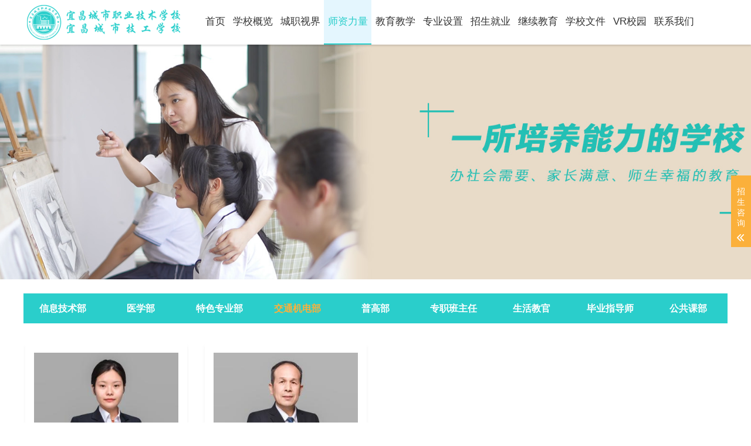

--- FILE ---
content_type: text/html; charset=utf-8
request_url: http://yccsxx.xwzx198.com/jiaoshi_75/
body_size: 4569
content:
<!DOCTYPE html>
<html lang="zh-CN">
<head>
<meta charset="UTF-8">
<meta http-equiv="X-UA-Compatible" content="IE=Edge">
<meta name="renderer" content="webkit|ie-comp|ie-stand" />
<meta name="viewport" content="width=device-width, initial-scale=1.0, maximum-scale=1.0, user-scalable=0">
<meta http-equiv="Cache-Control" content="no-transform"/>
<meta name="applicable-device" content="pc">
<meta name="MobileOptimized" content="width"/>
<meta name="HandheldFriendly" content="true"/>
<title>交通机电部-宜昌城市职业技术学校-宜昌中职- 宜昌城市技工学校</title>
<meta name="keywords" content="宜昌中职、宜昌职校、宜昌城市职业技术学校、宜昌中职学校、宜昌城市技工学校、技能培训、美术、艺考复读、宜昌中等职业学校、2024年中考、中考、环境监测、环境保护、会计、幼儿,保育、信息服务、医药、生物制药、生物工程、选学校、升学">
<meta name="description" content="宜昌城市职业技术学校(宜昌城市技工学校)是经湖北省教育厅、湖北省人社厅备案，宜昌市教育局、宜昌市人力资源和社会保障局主管的全日制民办学校。学校依托湖北葛洲坝高级技工学校办学基础上于2020年创立，坐落在宜昌千亿生物产业园内，距宜昌东站2.5公里，交通便利通畅，产业优势明显。学校占地350余亩，建筑面积18万平方米，教学楼、实训楼、学生公寓等功能建筑庄重大气，茶艺室、健身房、室内篮球馆、羽毛球馆、足球场、山体公园等休闲体育设施一应俱全。学校融智慧校园、文明校园、书香校园、平安校园、生态校园为一体，按现代职业教育发展需求高质量建设、高标准配置，可充分满足现代职业教育多功能、多元化的教育教学及实践需求，是莘苹学子生活的乐园，是初中毕业生求学的殿堂，是广大青少年成才的摇篮。">
<link rel="stylesheet" href="/skin/css/animate.min.css">
<link rel="stylesheet" href="/skin/css/swiper.min.css">
<link rel="stylesheet" href="/skin/css/style.css">
<script src="/skin/js/jquery.min.js"></script>
<script src="/skin/js/wow.min.js"></script>
<script src="/skin/js/swiper.min.js"></script>
<script src="/skin/js/style.js"></script>
</head>
<body>
<div class="header">
  <div class="container clearfix"> <a href="javascript:;" class="menu-btn"><span></span></a>
    <!--<div class="tel">tel: 陆主任:13114466671   陈主任:13197333866   李主任（恩施）:159975</div>-->
    <div class="sc-box"> <a href="javascript:;" class="sc-btn"></a>
      <div class="sc-form">
        <form  name="formsearch" action="/search/"  method="get">
        <input type="hidden" name="scode" value="2" >
          <input type="text" name="keyword" value="" placeholder="请输入">
          <button type="submit">搜索</button>
        </form>
      </div>
    </div>
    <div class="logo img-center"><a href="/" title="宜昌城市职业技术学校"><img src="/skin/images/logo-.png" alt="宜昌城市职业技术学校"></a></div>
    <ul class="nav">
      <li ><a href="/"><span></span>首页</a></li>
      
      <li class=" dropdown"> <i class="arr"></i> <a href="/xeuxiaogailan/" target="_blank"><!--span></span-->学校概览</a>
      
        <div class="dropdown-box">
          
          <p><a href="/xueixaogaikuang/">学校概况</a></p>
          
          <p><a href="/zuzhijiagou/">组织架构</a></p>
          
          <p><a href="/xiaoyuanfengguang/">校园风光</a></p>
          
        </div>
        
      </li>
      
      <li class=" dropdown"> <i class="arr"></i> <a href="/chengzhishijie/" target="_blank"><!--span>News</span-->城职视界</a>
      
        <div class="dropdown-box">
          
          <p><a href="/news_89/">学校快讯</a></p>
          
          <p><a href="/shipingshenghuo/">视频生活</a></p>
          
          <p><a href="/zhishijie/">城职知事街</a></p>
          
        </div>
        
      </li>
      
      <li class="active dropdown"> <i class="arr"></i> <a href="/shizililiang-8/" target="_blank"><!--span></span-->师资力量</a>
      
        <div class="dropdown-box">
          
          <p><a href="/xinxijishubu-6/">信息技术部</a></p>
          
          <p><a href="/jiaoshi_73/">医学部</a></p>
          
          <p><a href="/jiaoshi_74/">特色专业部</a></p>
          
          <p><a href="/jiaoshi_75/">交通机电部</a></p>
          
          <p><a href="/jiaoshi_76/">普高部</a></p>
          
          <p><a href="/jiaoshi_77/">专职班主任</a></p>
          
          <p><a href="/jiaoshi_79/">生活教官</a></p>
          
          <p><a href="/jiaoshi_80/">毕业指导师</a></p>
          
          <p><a href="/wenzongbu/">公共课部</a></p>
          
        </div>
        
      </li>
      
      <li class=" dropdown"> <i class="arr"></i> <a href="/jiaoyujiaoxue/" target="_blank"><!--span></span-->教育教学</a>
      
        <div class="dropdown-box">
          
          <p><a href="/jiaoxuedongtai/">教学动态</a></p>
          
          <p><a href="/jinengjinsai/">技能竞赛</a></p>
          
          <p><a href="/chengzhizhijia/">橙子之家</a></p>
          
        </div>
        
      </li>
      
      <li class=" dropdown"> <i class="arr"></i> <a href="/zhuanyeshezhi/" target="_blank"><!--span></span-->专业设置</a>
      
        <div class="dropdown-box">
          
          <p><a href="/pugaobu/">职普融通</a></p>
          
          <p><a href="/yixuebu/">生物医学</a></p>
          
          <p><a href="/xinxijishubu/">信息技术</a></p>
          
          <p><a href="/xueqianjiaoyubu/">智能制造</a></p>
          
          <p><a href="/jiaotongjidianbu/">能源交通</a></p>
          
        </div>
        
      </li>
      
      <li class=" dropdown"> <i class="arr"></i> <a href="/zhaoshengjiuye/" target="_blank"><!--span></span-->招生就业</a>
      
        <div class="dropdown-box">
          
          <p><a href="/zhaoshengxinxi/">招生信息</a></p>
          
          <p><a href="/xiaoqihezuo/">校企合作</a></p>
          
          <p><a href="/biyeshengfengcai/">毕业生风采</a></p>
          
          <p><a href="/xiaoyouhui_4/">城职校友会</a></p>
          
        </div>
        
      </li>
      
      <li class=" dropdown"> <i class="arr"></i> <a href="/jixujiaoyu/" target="_blank"><!--span></span-->继续教育</a>
      
        <div class="dropdown-box">
          
          <p><a href="/tongzhigonggao/">通知公告</a></p>
          
          <p><a href="/gaodengxueli/">高等学历</a></p>
          
          <p><a href="/jinengpeixun/">技能培训</a></p>
          
        </div>
        
      </li>
      
      <li class=" dropdown">  <a href="/xuexiaowenjian/" target="_blank"><!--span></span-->学校文件</a>
      
      </li>
      
      <li class=" dropdown">  <a href="https://www.720yun.com/vr/0e5jzzmnsn8" target="_blank"><!--span></span-->VR校园</a>
      
      </li>
      
      <li class=" dropdown">  <a href="/lianxi/" target="_blank"><!--span></span-->联系我们</a>
      
      </li>
      
    </ul>
  </div>
</div>

<div class="banner-sub" style="background-image: url(/skin/images/nyad3.jpg);">
  <div class="container">
    <div class="wrap">
      <!--<h5></h5>
      <h4>师资力量</h4>-->
      <div class="sc-form clearfix">

      </div>
    </div>
  </div>
</div>

<div class="section">
  <div class="container">
      <!--<ul class="nav-sub subnews">
      
      <li > <a href="/xinxijishubu-6/"> <img></img> <span>信息技术部</span> </a> </li>
      
      <li > <a href="/jiaoshi_73/"> <img></img> <span>医学部</span> </a> </li>
      
      <li > <a href="/jiaoshi_74/"> <img></img> <span>特色专业部</span> </a> </li>
      
      <li class="active"> <a href="/jiaoshi_75/"> <img></img> <span>交通机电部</span> </a> </li>
      
      <li > <a href="/jiaoshi_76/"> <img></img> <span>普高部</span> </a> </li>
      
      <li > <a href="/jiaoshi_77/"> <img></img> <span>专职班主任</span> </a> </li>
      
      <li > <a href="/jiaoshi_79/"> <img></img> <span>生活教官</span> </a> </li>
      
      <li > <a href="/jiaoshi_80/"> <img></img> <span>毕业指导师</span> </a> </li>
      
      <li > <a href="/wenzongbu/"> <img></img> <span>公共课部</span> </a> </li>
      
    </ul>-->
    <div class="section" style="padding-bottom: 0;">
  <div class="container">
    <ul class="nav-sub subnews">
      
      <li > <a href="/xinxijishubu-6/"><span>信息技术部</span> </a> </li>
      
      <li > <a href="/jiaoshi_73/"><span>医学部</span> </a> </li>
      
      <li > <a href="/jiaoshi_74/"><span>特色专业部</span> </a> </li>
      
      <li class="active"> <a href="/jiaoshi_75/"><span>交通机电部</span> </a> </li>
      
      <li > <a href="/jiaoshi_76/"><span>普高部</span> </a> </li>
      
      <li > <a href="/jiaoshi_77/"><span>专职班主任</span> </a> </li>
      
      <li > <a href="/jiaoshi_79/"><span>生活教官</span> </a> </li>
      
      <li > <a href="/jiaoshi_80/"><span>毕业指导师</span> </a> </li>
      
      <li > <a href="/wenzongbu/"><span>公共课部</span> </a> </li>
      
    </ul>
  </div>
</div>
    <div class="ct2">
      <div class="ct2-mn">
          <!--<div class="filter clearfix">
      
          <a href="/xinxijishubu-6/" class="active"><span>信息技术部</span></a>
      
          <a href="/jiaoshi_73/" class="active"><span>医学部</span></a>
      
          <a href="/jiaoshi_74/" class="active"><span>特色专业部</span></a>
      
          <a href="/jiaoshi_75/" class="active"><span>交通机电部</span></a>
      
          <a href="/jiaoshi_76/" class="active"><span>普高部</span></a>
      
          <a href="/jiaoshi_77/" class="active"><span>专职班主任</span></a>
      
          <a href="/jiaoshi_79/" class="active"><span>生活教官</span></a>
      
          <a href="/jiaoshi_80/" class="active"><span>毕业指导师</span></a>
      
          <a href="/wenzongbu/" class="active"><span>公共课部</span></a>
      
    </div>-->
<div class="section">
  <div class="container">
    <div class="in-academies-con swiper-container">
      <div class="swiper-wrapper">
        <div class="swiper-slide">
          <ul class="list-1 clearfix">
            
            <li class="wow zoomIn"> <a href="/jiaoshi_75/522.html"  title="杜钰琴 新能源汽车专业教师">
              <div class="img-cover"><span style="background-image: url(/static/upload/image/20240524/1716530386181542.png);"></span></div>
              <div class="text">
                <h4>杜钰琴 新能源汽车专业教师<small></small></h4>
                <p>优秀教师“小发明小创造”技能大赛优秀指导老师</p>
                <em></em> </div>
              </a> </li>
           
            <li class="wow zoomIn"> <a href="/jiaoshi_75/523.html"  title="段茂勇 机电一体化专业教师">
              <div class="img-cover"><span style="background-image: url(/static/upload/image/20240524/1716530440621646.png);"></span></div>
              <div class="text">
                <h4>段茂勇 机电一体化专业教师<small></small></h4>
                <p>高级技师“小发明小创造”技能大赛优秀指导老师</p>
                <em></em> </div>
              </a> </li>
           
          </ul>
        </div>
      </div>
    </div>
    </div>
</div>
        
        
      <div class="pagebar">
        <div class="pagination">
          <a class="page-item page-link hidden-sm" href="/jiaoshi_75/" title="首页">首页</a>
          <a class="page-item page-link st" href="javascript:;" title="上一页"><<</a>
          <a href="/jiaoshi_75/" class="page-num page-num-current">1</a>
          <a class="page-item page-link" href="javascript:;" title="当前页/总页数">1/1</a>
          <a class="page-item page-link st" href="javascript:;" title="下一页">>></a>
          <a class="page-item page-link hidden-sm" href="/jiaoshi_75/" title="尾页">尾页</a>
        </div>
      </div>	
    
      </div>

    </div>
  </div>
</div>
<div class="six-brand" style="border-top: 1px solid #eee;">
  <div class="container">
    <ul class="six-list clearfix">
      <li>
        <div class="wrap">
          <div class="img-center"><img src="/skin/images/s1.png" alt=""></div>
          <div class="text">实施准军事化管理</div>
        </div>
      </li>
      <li>
        <div class="wrap">
          <div class="img-center"><img src="/skin/images/s2.png" alt=""></div>
          <div class="text">丰富的社团活动</div>
        </div>
      </li>
      <li>
        <div class="wrap">
          <div class="img-center"><img src="/skin/images/s3.png" alt=""></div>
          <div class="text">“四走进”立体德育</div>
        </div>
      </li>
      <li>
        <div class="wrap">
          <div class="img-center"><img src="/skin/images/s4.png" alt=""></div>
          <div class="text">研学旅行+名师讲堂</div>
        </div>
      </li>
      <li>
        <div class="wrap">
          <div class="img-center"><img src="/skin/images/s5.png" alt=""></div>
          <div class="text">五心关爱</div>
        </div>
      </li>
      <li>
        <div class="wrap">
          <div class="img-center"><img src="/skin/images/s6.png" alt=""></div>
          <div class="text">家、校牵手</div>
        </div>
      </li>
    </ul>
  </div>
</div>
<div class="footer">
  <div class="container clearfix">
    <div class="footer-info">
      <div class="logo img-center"><img src="/skin/images/logo-dibu.png" /></div>
      <p>欢迎您报考 招生代码：0532</p>
      <!--<div class="sns"> <a href="http://wpa.qq.com/msgrd?v=3&uin=&site=qq&menu=yes" target="_blank" class="qq" rel="nofollow"></a> <a href="javascript:;" class="wx">
        <div class="img-center"><img src="/skin/images/erweima.jpg" /></div>
        </a> </div>-->
    </div>
    <div class="footer-contact">
      <h4>联系我们</h4>
      <p class="i1">
        伍家岗区橘乡大道桔乡路533号(城东U谷F区)</p>
      <!--<p class="i2">陆主任:13114466671   陈主任:13197333866   李主任（恩施）:159975</p>-->
      <p class="i2">陈主任:13197333866</p>
      <p class="i2">李主任(恩施):15997530403</p>
      <p class="i2">龙老师:13545841131</p>
      <p class="i2">杜老师:15727208026</p>
      <p class="i2">吉老师:18695071312</p> 
      
      <p class="i3"></p>
    </div>
    <div class="footer-ewm" >
      <div class="img-center"><img src="/skin/images/erweima.jpg" /></div>
      <div class="img-center" style=" margin-left: 10px;"><img src="/skin/images/douyin.jpg" /></div>
    </div>
  </div>
  <div class="footer-copy">
    <div class="container">Copyright © 宜昌城市职业技术学校 <a href="https://beian.miit.gov.cn/" target="_blank" rel="nofollow">备案号：鄂ICP备2024033718号-1</a>  技术支持：<a href="http://www.jmxw.net/" target="_blank">荆门鑫网</a> </div>
  </div>
</div>
<div class="footer-fix">
  <ul class="clearfix">
    <li><a href="/zhuanyeshezhi/"><i class="i1"></i>专业设置</a></li>
    <li><a href="tel:0717-6566888"><i class="i2"></i>电话咨询</a></li>
    <li><a href="/zhaoshengxinxi/"><i class="i3"></i>招生信息</a></li>
    <li><a href="/"><i class="i4"></i>网站首页</a></li>
  </ul>
</div>
<div class="kf">
  <div class="kt-top">招生咨询 <span class="close"> <b></b> <b></b> </span> </div>
  <div class="con">
    <!--<ul class="qq">
      <li> <a class="IM-item-link IM-qq" style="height:25px;" target="_blank" href="http://wpa.qq.com/msgrd?v=3&uin=&site=qq&menu=yes"> <img border="0" src="/skin/images/qq.png" alt="点击这里给我发消息" align="absmiddle" onerror="$(this).hide();"> 客服1 </a> </li>
      <li> <a class="IM-item-link IM-qq" style="height:25px;" target="_blank" href="http://wpa.qq.com/msgrd?v=3&uin=&site=qq&menu=yes"> <img border="0" src="/skin/images/qq.png" alt="点击这里给我发消息" align="absmiddle" onerror="$(this).hide();"> 客服2 </a> </li>
    </ul>-->
    <h5>联系方式</h5>
    <div class="contact">
      <!--<p>手机:</p>
      <p>19945192222</p>-->
      
      <p>陈主任:13197333866</p>
      <p>李主任(恩施):15997530403</p>
      <p>龙老师:13545841131</p>
      <p>杜老师:15727208026</p>
      <p>吉老师:18695071312</p>
      
    </div>
    <h5 class="qr-icon"> 公众号二维码</h5>
    <div class="qr"><img src="/skin/images/erweima.jpg" /></div>
  </div>
  <div class="kf-side"> <b>招</b><b>生</b><b>咨</b><b>询</b> <span class="arrow"></span> </div>
  <div class="backTop"></div>
</div>
</body>
</html>

--- FILE ---
content_type: text/css
request_url: http://yccsxx.xwzx198.com/skin/css/style.css
body_size: 12378
content:
html{-ms-text-size-adjust:100%;-webkit-text-size-adjust:100%;line-height:1.15;-webkit-tap-highlight-color: rgba(0,0,0,0);}
body{margin:0;font-family: "Microsoft Yahei",PingFangSC-Regular,"Helvetica Neue",Helvetica,Arial,"Hiragino Sans GB","Heiti SC","WenQuanYi Micro Hei",sans-serif;line-height: 1.42857143;font-size: 14px;min-width: 320px;background: #fff;color: #333;padding-top: 75px;}
h1{font-size:2em;margin:.67em 0;}
figure{margin:1em 40px;}
hr{box-sizing:content-box;height:0;overflow:visible;}
a{-webkit-text-decoration-skip:objects;background-color:transparent;}
abbr[title]{border-bottom:none;-webkit-text-decoration:underline dotted;text-decoration:underline dotted;}
b,strong{font-weight:bolder;}
dfn{font-style:italic;}
mark{background-color:#ff0;color:#000;}
small{font-size:80%;}
sub,sup{font-size:75%;line-height:0;position:relative;vertical-align:baseline;}
sub{bottom:-.25em;}
sup{top:-.5em;}
audio:not([controls]){display:none;height:0;}
img{border-style:none;width: 100%;}
svg:not(:root){overflow:hidden;}
button,input,optgroup,select,textarea{line-height:1.42857143;margin:0;outline: none;}
body, button, input, select, textarea {text-rendering: optimizeLegibility;-webkit-font-smoothing: antialiased;-moz-osx-font-smoothing: grayscale;-moz-font-feature-settings: "liga","kern";}
button,input{overflow:visible;}
button,select{text-transform:none;}
button,html [type=button],/* 1 */
[type=reset],[type=submit]{-webkit-appearance:button;}
button::-moz-focus-inner,[type=button]::-moz-focus-inner,[type=reset]::-moz-focus-inner,[type=submit]::-moz-focus-inner{border-style:none;padding:0;}
button:-moz-focusring,[type=button]:-moz-focusring,[type=reset]:-moz-focusring,[type=submit]:-moz-focusring{outline:1px dotted ButtonText;}
fieldset{padding:.35em .75em .625em;}
legend{box-sizing:border-box;color:inherit;display:table;max-width:100%;padding:0;white-space:normal;}
progress{display:inline-block;vertical-align:baseline;}
textarea{overflow:auto;}
[type=checkbox],[type=radio]{box-sizing:border-box;padding:0;}
[type=number]::-webkit-inner-spin-button,[type=number]::-webkit-outer-spin-button{height:auto;}
[type=search]{-webkit-appearance:textfield;outline-offset:-2px;}
[type=search]::-webkit-search-cancel-button,[type=search]::-webkit-search-decoration{-webkit-appearance:none;}
::-webkit-file-upload-button{-webkit-appearance:button;font:inherit;}
summary{display:list-item;}
article,aside,footer,header,nav,section,figcaption,figure,main,details,/* 1 */
menu{display:block;}
pre,code,kbd,samp{font-family:monospace, monospace;font-size:1em;}
audio,video,canvas{display:inline-block;}
template,[hidden]{display:none;}
.clearfix{zoom:1;}
.clearfix:before,.clearfix:after{display:table;line-height:0;content:"";}
.clearfix:after{clear:both;}
a {color: #333;text-decoration: none;}
a:hover {color: #2acecb;}
ul {margin: 0;list-style: none;padding: 0;}

.img-center {text-align: center;font-size: 0;}
.img-center img {display: inline-block;width: auto;height: auto;max-width: 100%;max-height: 100%;vertical-align: middle;}

.img-cover {overflow: hidden;position: relative;}
.img-cover span {display: block;width: 100%;background: no-repeat center / cover;-webkit-transition: all 0.5s;transition: all 0.5s;height: 100%;position: absolute;left: 0;top: 0;}

.more-big {display: block;margin: 40px auto 0;text-align: center;width: 120px;line-height: 50px;font-size: 18px;color: #2acecb;text-transform: uppercase;border-radius: 6px;-webkit-transition: all 0.5s;transition: all 0.5s;}
.more-big:hover {box-shadow: 0 0 8px #00a4f0;}

.container {0 0 65px 0;width: 1500px;margin: 0 auto;}

.kf{width:208px;position:fixed;/* right: 20px; */right:-208px;top:50%;-webkit-transform:translateY(-50%);transform:translateY(-50%);z-index:999;}
.kt-top{height:40px;line-height:40px;background:url(../images/kefu.png) 12px center no-repeat #fbb03b;-ms-background-size:auto 20px;background-size:auto 20px;padding-left:46px;font-size:14px;color:#fff;}
.kt-top span:hover{-webkit-transform:rotate(90deg);transform:rotate(90deg);}
.kt-top span{width:18px;height:16px;float:right;position:relative;margin:10px 10px 0 0;cursor:pointer;transition:.5s;-webkit-transition:.5s;-moz-transition:.5s;-ms-transition:.5s;-o-transition:.5s;}
.kt-top span b{width:100%;height:2px;background:#fff;display:block;position:absolute;top:50%;left:0;}
.kt-top span b:first-child{transform:rotate(45deg);-webkit-transform:rotate(45deg);-moz-transform:rotate(45deg);-ms-transform:rotate(45deg);-o-transform:rotate(45deg);}
.kt-top span b:last-child{transform:rotate(-45deg);-webkit-transform:rotate(-45deg);-moz-transform:rotate(-45deg);-ms-transform:rotate(-45deg);-o-transform:rotate(-45deg);}
.kf .con{overflow:hidden;background:#fff;}
.kf .qq li{height:36px;line-height:36px;border-bottom:#f5f5f5 solid 1px;padding-left:16px;}
.kf .qq li a{height:36px!important;color:#666;overflow:hidden;white-space:nowrap;text-overflow:ellipsis;text-decoration:initial;display:block;}
.kf .qq li a img{padding-right:6px;}
.kf .con h5{height:26px;line-height:26px;margin-top:12px;background:url(../images/lianxi.png) 16px center no-repeat;padding-left:45px;color:#666;font-size:14px;margin-bottom: 0;}
.kf .contact{margin-top:1px;height: auto;}
.kf .contact p{height:26px;line-height:26px;color:#666;font-size:14px;padding-left:22px;margin: 0;}
.kf .contact p:nth-child(2n){padding-left:22px;}
.kf .con h5.qr-icon{background:url(../images/erweima.png) 16px center no-repeat;}
.kf .con .qr{margin-top:10px;padding-left:40px;}
.kf .con .qr img{width:110px;height:110px;}
.kf .backTop{width:100%;height:40px;margin-top:10px;background:url(../images/huidaodingbu.png) center center no-repeat #fbb03b;background-size:18px auto;cursor:pointer;}
.kf-side{padding:18px 10px 10px;background:#fbb03b;position:absolute;top:50%;transform:translateY(-50%);-webkit-transform:translateY(-50%);-moz-transform:translateY(-50%);-ms-transform:translateY(-50%);-o-transform:translateY(-50%);left:-34px;cursor:pointer;}
.kf-side b{display:block;color:#fff;line-height:18px;font-size:14px;font-weight:400;}
.kf-side span.arrow{width:12px;height:12px;background:url(../images/jt-1.png) no-repeat;-ms-background-size:auto 12px;background-size:auto 12px;display:block;margin-top:10px;}
.kf-side span.on{background:url(../images/jt-2.png) no-repeat;-ms-background-size:auto 12px;background-size:auto 12px;}

.header {background-color: #fff;position: absolute;z-index: 100;left: 0;top: 0;width: 100%;box-shadow: 0 2px 3px rgba(0,0,0,0.15);}
.header-active {position: fixed;top: -150px;}
.header-active.active {top: 0;-webkit-transition: all 0.5s;transition: all 0.5s;}
.header .logo {float: left;height: 75px;line-height: 75px;text-align: left;}
.header .tel {float: right;line-height: 75px;text-transform: uppercase;margin-left: 20px;}
.header .sc-box {float: right;position: relative;}
.header .sc-btn {display: block;width: 124x;height: 75px;background: url(../images/top1.png) no-repeat center;}
.header .sc-form {position: absolute;right: 0;top: 100%;background-color: #fff;width: 270px;padding: 10px;display: none;z-index: 10;}
.header .sc-form input {float: left;padding: 6px 12px;background-color: #f0f0f0;border: 1px #ccc solid;font-size: 14px;line-height: 24px;border-right: 0;width: 180px;}
.header .sc-form button {float: right;width: 65px;height: 38px;line-height: 38px;border: 0;font-size: 16px;text-align: center;cursor: pointer;padding: 0;background-color: #2acecb;color: #fff;}
.header .nav {text-align: center;margin: 0 20px 0 20px;font-size: 0;}
.header .nav li {display: inline-block;vertical-align: middle;margin: 0 10px;}
.header .nav li a {display: block;font-size: 17px;padding: 25px 6.5px 25px;-webkit-transition: all 0.5s;transition: all 0.5s;border-bottom: 2px solid transparent;}
.header .nav li a span {display: block;text-transform: uppercase;font-size: 12px;opacity: 0;-webkit-transition: all 0.5s;transition: all 0.5s;}
.header .nav li .arr {float: right;height: 57px;width: 40px;position: relative;display: none;}
.header .nav li .arr:after {content: '';border-top: 2px solid #ccc;border-left: 2px solid #ccc;box-sizing: content-box;display: block;width: 8px;height: 8px;margin: auto;position: absolute;top: 0;bottom: 0;-webkit-transform: rotate(135deg);transform: rotate(135deg);right: 15px;}
.header .nav li.dropdown {position: relative;}
.header .nav .dropdown-box {position: absolute;left: 60%;width: 140px;top: 100%;background-color: #2acecb;display: none;z-index: 10;margin-left: -80px;}
.header .nav .dropdown-box p {margin: 0;}
.header .nav .dropdown-box a {white-space: nowrap;overflow: hidden;text-overflow: ellipsis;color: #fff !important;line-height: 50px;font-size: 14px;background-color: transparent !important;padding: 0 10px;border-bottom: 0;}
.header .nav .dropdown-box a:hover {background-color: #313131 !important;}
.header .nav li.active a,.header .nav li.open a,.header .nav li a:hover {color: #2acecb;background-color: #e4f6fe;border-color: #2acecb;}
.header .nav li.active a span,.header .nav li.open a span,.header .nav li a:hover span {opacity: 1;color: #2acecb;}
.header .nav li.open .dropdown-box {display: block;}
.menu-btn {display: none;padding: 16px 0;float: right;margin-left: 15px;}
.menu-btn:before,.menu-btn:after,.menu-btn span {display: block;height: 2px;background-color: #2acecb;content: '';}
.menu-btn:before {width: 24px;}
.menu-btn:after {width: 18px;margin-left: 6px;}
.menu-btn span {width: 12px;margin: 6px 0 6px 12px;}

.banner .swiper-slide {background: no-repeat center / cover;}
.banner .ctrl {position: absolute;z-index: 2;right: 50%;font-size: 0;bottom: 40px;margin-right: -750px;color: #fff;line-height: 1;}
.banner .ctrl .swiper-button-prev,.banner .ctrl .swiper-button-next {position: static;display: inline-block;vertical-align: middle;margin: 0 30px;width: 10px;height: 18px;background-size: contain;}
.banner .ctrl .line {display: inline-block;vertical-align: middle;font-size: 14px;opacity: 0.4;}
.banner .ctrl .swiper-pagination {position: static;display: inline-block;vertical-align: middle;line-height: 1;}
.banner .ctrl .swiper-pagination-bullet {width: auto;height: auto;background-color: transparent;opacity: 0.4;}
.banner .ctrl .swiper-pagination-bullet:before,.banner .ctrl .swiper-pagination-bullet:after {display: inline-block;vertical-align: middle;content: '';width: 25px;height: 1px;background-color: #fff;}
.banner .ctrl .swiper-pagination-bullet span {font-size: 16px;display: inline-block;vertical-align: middle;padding: 0 10px;}
.banner .ctrl .swiper-pagination-bullet:first-child:before {display: none;}
.banner .ctrl .swiper-pagination-bullet:first-child span {padding-left: 0;}
.banner .ctrl .swiper-pagination-bullet:last-child:after {display: none;}
.banner .ctrl .swiper-pagination-bullet:last-child span {padding-right: 0;}
.banner .ctrl .swiper-pagination-bullet-active {opacity: 1;}

.section {padding: 5px 0;}
.section-title {margin-bottom: 40px;font-size: 24px;padding-left: 35px;}
.section-title strong {display: block;font-size: 50px;line-height: 1.1;margin-bottom: 5px;position: relative;text-transform: uppercase;}
.section-title strong:before {position: absolute;top: 50%;right: 100%;content: '';width: 25px;height: 5px;background-color: #333;margin-top: -2px;margin-right: 10px;}
.section-title p {margin: 0;float: right;font-size: 18px;color: #8f8f8f;}
.section-title-2 {margin-bottom: 40px;text-align: center;font-size: 24px;margin-top: 30px;}
.section-title-2 strong {font-family: "Arial Black";font-size: 40px;display: block;text-transform: uppercase;}
.section-title-3 {text-align: center;margin-bottom: 40px;}
.section-title-3 strong {display: inline-block;font-size: 36px;position: relative;padding: 0 25px;}
.section-title-3 strong:after,.section-title-3 strong:before {position: absolute;content: '';top: 50%;width: 90px;height: 1px;background-color: #000;opacity: 0.2;}
.section-title-3 strong:after {left: 100%;}
.section-title-3 strong:before {right: 100%;}
.section-title-3 p {font-size: 18px;line-height: 1.8;margin: 0;}
.section-title-3 small {display: inline-block;background-color: #2acecb;color: #fff;font-family: Arial;padding: 0 38px;line-height: 24px;font-size: 14px;border-radius: 20px;margin-top: 5px;letter-spacing: 1px;}


.in-about-left {float: left;width: 900px;}
.in-about-right {margin-left: 970px;padding: 30px 60px 0 0;background: url(../images/index5.png) no-repeat right bottom;}
.in-about-right h4 {font-weight: normal;background: url(../images/index4.jpg) no-repeat left bottom;font-size: 46px;padding-bottom: 30px;margin: 0 0 40px;line-height: 1.2;}
.in-about-right p {margin: 0;font-size: 16px;line-height: 2;text-align: justify;}
.in-about-right .more {display: block;line-height: 40px;background-color: #fbb03b;color: #fff;position: relative;width: 156px;text-align: center;letter-spacing: 1px;margin-top: 40px;}
.in-about-right .more span {background: url(../images/index6.png) no-repeat right center;width: 21px;height: 10px;position: absolute;right: -21px;top: 50%;margin-top: -5px;-webkit-transition: all 0.5s;transition: all 0.5s;}
.in-about-right .more span:before {content: '';width: 10px;height: 1px;background: white;position: absolute;left: -10px;top: 50%;-webkit-transition: all 0.5s;transition: all 0.5s;}
.in-about-right .more:hover span {width: 41px;right: -41px;}
.in-about-right .more:hover span:before {width: 20px;left: -20px;}
.in-about .gallery-thumbs {float: left;width: 200px;height: 580px;}
.in-about .gallery-thumbs .swiper-slide {background: no-repeat center / cover;cursor: pointer;}
.in-about .gallery-top {margin-left: 220px;}
.in-about .gallery-top .swiper-slide {height: 580px;background: no-repeat center / cover;}
.in-about .gallery-top .swiper-button-prev,.in-about .gallery-top .swiper-button-next {width: 80px;height: 80px;margin: 0;background-color: rgba(255,255,255,0.8);top: auto;}
.in-about .gallery-top .swiper-button-prev {left: auto;right: 0;bottom: 82px;}
.in-about .gallery-top .swiper-button-next {right: 0;bottom: 0;}

.bg1 {background: url(../images/index7.jpg) no-repeat center / cover;color: #fff;}
.bg1 .section-title strong:before {background-color: #fff;}
.bg2 {background: url(../images/index25.jpg) repeat center;color: #fff;padding-bottom: 0;position: relative;}
.bg2 .section-title strong:before {background-color: #fff;}
.bg3 {background: url(../images/guide1.jpg) no-repeat center / cover;}

.in-service {margin: -35px 0 0 -35px;}
.in-service li {float: left;width: 25%;}
.in-service li a {display: block;color: #fff;-webkit-transition: all 0.5s;transition: all 0.5s;background: url(../images/index8.png) repeat center;border: solid 1px rgba(255,255,255,0.3);padding: 30px 0; position: relative;margin: 35px 0 0 35px;overflow: hidden;}
.in-service li .num {text-align: center;font-size: 0;}
.in-service li .num span {display: inline-block;vertical-align: middle;font-size: 24px;position: relative;padding: 0 18px;opacity: 0.6;}
.in-service li .num span:after,.in-service li .num span:before {position: absolute;content: '';top: 50%;height: 1px;width: 8px;background-color: #fff;}
.in-service li .num span:before {left: 0;}
.in-service li .num span:after {right: 0;}
.in-service li .img-center {height: 75px;line-height: 75px;}
.in-service li h4 {margin: 10px 0 0;font-size: 18px;text-align: center;}
.in-service li .text {position: absolute;left: 0;top: 0;width: 100%;height: 100%;background: url(../images/index9.png) repeat center;-webkit-transition: all 0.5s;transition: all 0.5s;opacity: 0;}
.in-service li .text p {margin: 0;text-align: justify;padding: 35px 35px 0;font-size: 16px;line-height: 1.8;}
.in-service li .n {position: absolute;right: 10px;bottom: -10px;font-style: oblique;font-size: 36px;line-height: 1;opacity: 0;-webkit-transition: all 0.5s;transition: all 0.5s;}
.in-service li a:hover {border-color: #fff;}
.in-service li a:hover .text {opacity: 1;}
.in-service li a:hover .n {opacity: 0.3;}

.tabs-menu {text-align: right;font-size: 0;margin-bottom: 40px;margin-top: -80px;}
.tabs-menu li {display: inline-block;vertical-align: middle;}
.tabs-menu li a {display: block;line-height: 36px;padding: 0 25px;margin-left: -1px;background: url(../images/index24.jpg) no-repeat left center;border-radius: 36px;font-size: 16px;}
.tabs-menu li:first-child a {background-image: none;}
.tabs-menu li.active a {background: #2acecb;color: #fff;position: relative;z-index: 1;}

.in-academies-con,.in-news-con {padding: 0 3px 6px;}

.list-1 {margin: -30px 0 0 -30px;}
.list-1 li {float: left;width: 25%;}
.list-1 li a {display: block;background-color: #fff;box-shadow: 0 3px 6px rgba(0,0,0,0.05);padding: 15px;margin: 30px 0 0 30px;}
.list-1 li .img-cover {padding-top: 120%;}
.list-1 li .text {margin-top: 15px;}
.list-1 li .text h4 {margin: 0;font-weight: normal;font-size: 20px;white-space: nowrap;overflow: hidden;text-overflow: ellipsis;}
.list-1 li .text h4 small {display: block;color: #666;font-size: 14px;white-space: nowrap;overflow: hidden;text-overflow: ellipsis;}
.list-1 li .text p {color: #666;line-height: 1.8;margin: 15px 0 0;height: 50px;overflow: hidden;}
.list-1 li .text em {color: #666;font-style: normal;white-space: nowrap;overflow: hidden;text-overflow: ellipsis;margin-top: 15px;display: block;background: url(../images/index23.png) no-repeat 0 center;padding-left: 20px;}
.list-1 li a:hover .img-cover span {-webkit-transform: scale(1.1);transform: scale(1.1);}

 .list-xin,.list-2 {margin: -4px 0 0 -4px;}
    .list-xin li,.list-2 li {width: 50%;}
    .list-xin li a,.list-2 li a {margin: 4px 0 0 4px;padding: 10px;}
    .list-xin li .text {margin-top: 10px;}
    .list-xin li .text h4 {font-size: 14px;}
    .list-xin li .text h4 small {font-size: 12px;}
    .list-xin li .text p {display: none;}
    .list-xin li .text em {margin-top: 10px;font-size: 12px;}
.list-xin {margin: -30px 0 0 -30px;}
.list-xin li {float: left;width: 25%;}
.list-xin li a {display: block;background-color: #fff;box-shadow: 0 3px 6px rgba(0,0,0,0.05);padding: 15px;margin: 30px 0 0 30px;}
.list-xin li .img-cover1 {padding-top: 70%;}
.list-xin li .text {margin-top: 15px;}
.list-xin li .text h4 {margin: 0;font-weight: normal;font-size: 20px;white-space: nowrap;/*overflow: hidden;text-overflow: ellipsis;*/    text-align: center;}
.list-xin li .text h4 small {display: block;color: #666;font-size: 14px;white-space: nowrap;overflow: hidden;text-overflow: ellipsis;}
.list-xin li .text p {color: #666;line-height: 1.8;margin: 15px 0 0;height: 50px;overflow: hidden;}
.list-xin li .text em {color: #666;font-style: normal;white-space: nowrap;overflow: hidden;text-overflow: ellipsis;margin-top: 15px;display: block;background: url(../images/index23.png) no-repeat 0 center;padding-left: 20px;}
.list-xin li a:hover .img-cover span {-webkit-transform: scale(1.1);transform: scale(1.1);}
.img-cover1 {overflow: hidden;position: relative;}
.img-cover1 span {display: block;width: 100%;background: no-repeat center / cover;-webkit-transition: all 0.5s;transition: all 0.5s;height: 100%;position: absolute;left: 0;top: 0;}

.in-school-text {width: 50%;background-color: #fbb03b;position: relative;z-index: 10;}
.in-school-text .wrap {padding: 50px 70px 0;height: 520px;}
.in-school-text h4 {margin: 0;font-size: 24px;line-height: 44px;font-weight: normal;padding-left: 55px;background: url(../images/index28.png) no-repeat 0 center;}
.in-school-text h4 small {margin-left: 10px;font-size: 18px;opacity: 0.5;}
.in-school-text p {margin: 25px 0 0;font-size: 16px;line-height: 2;text-align: justify;}
.in-school-text .more {position: absolute;width: 115px;left: 100%;top: 0;height: 100%;background: url(../images/index27.jpg) no-repeat top center;}
.in-school-text .more a {color: #fff;position: absolute;left: 0;bottom: 50px;width: 100%;text-align: center;text-transform: uppercase;font-size: 12px;}
.in-school-text .more a:hover {color: #2acecb;}
.in-school-text .more a:before {content: '';width: 56px;height: 2px;background: white;position: absolute;left: -75px;top: 50%;margin-top: -1px;opacity: 0.4;}
.in-school-pic {position: absolute;left: 50%;top: 0;width: 50%;height: 100%;}
.in-school-pic .swiper-slide {background: no-repeat center / cover;}
.in-school-pic .ctrl {text-align: center;position: absolute;bottom: 50px;left: 0;width: 100%;font-size: 0;z-index: 11;}
.in-school-pic .ctrl a {display: inline-block;vertical-align: middle;width: 35px;height: 35px;-webkit-transition: all 0.5s;transition: all 0.5s;margin: 0 10px;background: url(../images/index31.png) no-repeat center;}
.in-school-pic .ctrl a:hover {background-image: url(../images/index31_h.png);}
.in-school-pic .ctrl a.prev {background-position: 0 center;}
.in-school-pic .ctrl a.more {background-position: center;}
.in-school-pic .ctrl a.next {background-position: 100% center;}

.list-2 {margin: -10px 0 0 -10px;}
.list-2 li {float: left;width: 25%;}
.list-2 li a {display: block;background-color: #fff;box-shadow: 0 3px 6px rgba(0,0,0,0.05);padding: 30px;margin: 10px 0 0 10px;-webkit-transition: all 0.5s;transition: all 0.5s;}
.list-2 li .tag {color: #2acecb;margin-bottom: 35px;white-space: nowrap;overflow: hidden;text-overflow: ellipsis;}
.list-2 li h4 {margin: 0;font-size: 18px;height: 50px;overflow: hidden;}
.list-2 li p {color: #808080;line-height: 1.8;margin: 25px 0 0;height: 75px;overflow: hidden;}
.list-2 li .more {font-size: 12px;color: #808080;opacity: 0.6;margin-top: 20px;}
.list-2 li .date {margin-top: 30px;color: #808080;}
.list-2 li a:hover {color: #fff;background-color: #fbb03b;}

.list-3 {margin: -30px 0 0 -30px;}
.list-3 li {float: left;width: 50%;}
.list-3 li a {margin: 30px 0 0 30px;display: block;background-color: #fff;padding: 22px 35px;box-shadow: 0 10px 20px rgba(0,0,0,0.05);border-radius: 6px;-webkit-transition: all 0.5s;transition: all 0.5s;}
.list-3 li h4 {position: relative;margin: 0;font-weight: normal;font-size: 18px;white-space: nowrap;overflow: hidden;text-overflow: ellipsis;padding-left: 35px;}
.list-3 li h4:before,.list-3 li p:before {position: absolute;content: 'Q';background-color: #2acecb;color: #fff;text-transform: uppercase;left: 0;top: 50%;width: 20px;line-height: 20px;margin-top: -10px;text-align: center;border-radius: 2px;font-size: 12px;-webkit-transition: all 0.5s;transition: all 0.5s;}
.list-3 li p {position: relative;margin: 15px 0 0;padding-left: 35px;line-height: 1.8;height: 50px;overflow: hidden;color: #8e8e8e;-webkit-transition: all 0.5s;transition: all 0.5s;}
.list-3 li p:before {content: 'A';top: 2px;margin: 0;background-color: #fbb03b;}
.list-3 li a:hover {background-color: #2acecb;color: #fff;}
.list-3 li a:hover h4:before,.list-3 li a:hover p:before {background-color: #fff;color: #2acecb;}
.list-3 li a:hover p {color: #fff;}
.list-3 li a:hover p:before {color: #fbb03b;}

.unun-link {padding: 20px 0;}
.unun-link h4 {border-bottom: 1px solid #ddd;margin: 0;font-size: 18px;color: #2acecb;padding-bottom: 15px;}
.unun-link h4 small {text-transform: uppercase;font-size: 16px;font-weight: normal;color: #999;}
.unun-link ul {margin-left: -20px;}
.unun-link li {float: left;margin-left: 20px;margin-top: 20px;}

.six-brand {padding: 30px 0;}
.six-list {margin-left: -50px;}
.six-list li {float: left;width: 16.666666%;}
.six-list li .wrap {background: url(../images/index39.png) no-repeat left center;padding: 0 0 0 25px;overflow: hidden;margin-left: 25px;}
.six-list li:first-child .wrap {background: none;}
.six-list li .img-center {float: left;border: 1px solid #eee;border-radius: 50%;overflow: hidden;width: 64px;height: 64px;line-height: 64px;}
.six-list li .text {margin-left: 76px;font-size: 14.5px;line-height: 2.9;padding: 5px 0;text-align: justify;}

.footer {background-color: #1f1f1f;color: #bbb;padding: 50px 0 0;}
.footer a {color: #bbb;}
.footer a:hover {color: #fff;}
.footer-copy {margin-top: 50px;font-size: 12px;padding: 20px 0;background-color: #060606;}
.footer-info {float: left;width: 570px;padding-right: 80px;}
.footer-info .logo {text-align: left;}
.footer-info p {line-height: 1.8;margin: 10px 0px 10px 0px;text-align: justify; font-size: 28px;}
.footer-info .sns {font-size: 0;margin-top: 25px;}
.footer-info .sns a {display: inline-block;vertical-align: middle;margin-right: 10px;width: 30px;height: 30px;background: no-repeat center / contain;position: relative;}
.footer-info .sns .img-center {position: absolute;bottom: 100%;left: 50%;background: url(../images/ewm_bg.png) no-repeat center;width: 92px;height: 92px;line-height: 92px;padding: 10px 10px 19px 10px;margin-left: -56px;display: none;}
.footer-info .sns a:hover .img-center {display: block;}
.footer-info .sns a.wx {background-image: url(../images/footer3.png);}
.footer-info .sns a.qq {background-image: url(../images/footer5.png);}
.footer-info .sns a.sn {background-image: url(../images/footer4.png);}
.footer-contact {float: left;border-left: solid 1px rgba(255,255,255,0.05);border-right: solid 1px rgba(255,255,255,0.05);width: 320px;padding-left: 80px;padding-right: 40px;}
.footer-contact h4 {margin: 0;color: #fff;font-size: 18px;background: url(../images/footer6.png) no-repeat left bottom;padding-bottom: 15px;}
.footer-contact p {background: no-repeat 0 center / auto 30px;margin: 5px 0 0;padding-left: 44px;line-height: 24px;}
.footer-contact p.i1 {background-image: url(../images/footer7.png);}
.footer-contact p.i2 {background-image: url(../images/footer8.png);}
.footer-contact p.i3 {background-image: url(../images/footer9.png);}
.footer-ewm {float: right;width: 330px;}
.footer-ewm .img-center {float: left;width: 120px;height: 120px;line-height: 120px;padding: 8px;background-color: #fff;}
.footer-ewm .text {margin-left: 186px;padding-top: 20px;}

.footer-fix {box-shadow: 0 0 5px rgba(0,0,0,0.2);position: fixed;bottom: 0;left: 0;width: 100%;background-color: #2acecb;z-index: 10;display: none;}
.footer-fix li {float: left;width: 25%;}
.footer-fix li a {display: block;text-align: center;padding: 7px 0;font-size: 12px;line-height: 1;color: #fff;}
.footer-fix li i {display: block;height: 20px;background: no-repeat center;background-size: contain;margin-bottom: 4px;}
.footer-fix li i.i1 {background-image: url(../images/footer14.png);}
.footer-fix li i.i2 {background-image: url(../images/footer15.png);}
.footer-fix li i.i3 {background-image: url(../images/footer16.png);}
.footer-fix li i.i4 {background-image: url(../images/footer17.png);}

.in-six-brand .six-list {margin-bottom: 20px;}

.banner-sub {height: 401px;background: no-repeat center / cover;color: #fff;}
.banner-sub .container {display: table;height: 100%;}
.banner-sub .wrap {display: table-cell;vertical-align: middle;text-align: center;padding: 30px 0;}
.banner-sub h3 {margin: 0;font-size: 30px;font-weight: normal;}
.banner-sub h4 {margin: 0;font-size: 36px;font-weight: normal;}
.banner-sub h5 {margin: 0;font-size: 80px;text-transform: uppercase;}
.banner-sub .sc-form {margin: 30px auto 0;max-width: 700px;}
.banner-sub .sc-form button {float: right;width: 62px;height: 62px;border-radius: 50%;cursor: pointer;border: 0;background: #00a2e9 url(../images/product1.png) no-repeat center / contain;}
.banner-sub .sc-form .input {background-color: #fff;margin-right: 83px;padding: 15px 32px;border-radius: 60px;}
.banner-sub .sc-form .input input {display: block;width: 100%;border: 0;font-size: 16px;line-height: 32px;padding: 0;}

.sort {margin-bottom: 40px;}
.sort dl {margin: 0 0 1px;background-color: #fbfbfb;overflow: hidden;}
.sort dt {float: left;text-align: center;width: 128px;font-size: 16px;line-height: 20px;padding: 20px 0;}
.sort dt strong {display: block;border-right: 1px solid #c5c5c5;}
.sort dd {margin-left: 168px;overflow: hidden;height: 60px;}
.sort dd p {margin: 0;overflow: hidden;padding: 0 0 20px;}
.sort dd p a {display: block;float: left;margin: 20px 65px 0 0;}
.sort dd p a:hover,.sort dd p a.active {color: #e62129;}
.sort dd .more {float: right;background: url(../images/footer11.png) no-repeat right center;padding-right: 20px;margin: 20px;}

.ct2 {position: relative;background-color: #f7f7f7;}
.ct2-mn {margin-right: 0px;background-color: #fff;padding-right: 40px; min-height:700px;}
.ct2-sd {position: absolute;right: 0;width: 300px;top: 0;}

.filter {background-color: #e1e1e1;margin-bottom: 40px;}
.filter form {float: right; position: relative;margin-top: 12px;margin-right: 12px;}
.filter form input {display: block;padding: 5px 55px 5px 15px;border: 0;background-color: #fff;border-radius: 20px;line-height: 20px;width: 150px;}
.filter form button {position: absolute;right: 0;top: 0;width: 40px;height: 30px;border: 0;background: url(../images/product5.png) no-repeat center;}
.filter a {float: left;line-height: 54px;font-size: 0;padding: 0 40px;}
.filter a span {display: inline-block;vertical-align: middle;font-size: 16px;}
.filter a i {display: inline-block;vertical-align: middle;margin-left: 10px;width: 8px;height: 15px;background: url(../images/product4.png) no-repeat 0 0;}
.filter a.active {background-color: #2acecb;color: #fff;}

.list-4 li {margin-bottom: 30px;padding-bottom: 30px;border-bottom: solid 1px #f1f1f1;}
.list-4 li a {display: block;overflow: hidden;}
.list-4 li .img-center {float: left;width: 270px;background: #006693;position:relative;}
.list-4 li .img-center .imgbg{opacity:0.7;}
.list-4 li .img-center .yxlogo{width:87px;height:87px;position:absolute;left:50%;top:50%;margin: -43.5px 0 0 -43.5px;}
.list-4 li .img-center .yxlogo img{
	-moz-border-radius: 50%;
    -webkit-border-radius: 50%;
    -khtml-border-radius: 50%;
    border-radius: 50%;
}
.list-4 li .text {margin-left: 300px;position: relative;padding-right: 170px;}
.list-4 li .text h4 {margin: 0;font-weight: normal;font-size: 24px;white-space: nowrap;overflow: hidden;text-overflow: ellipsis;}
.list-4 li .text h4 small {display: block;color: #666;font-size: 14px;white-space: nowrap;overflow: hidden;text-overflow: ellipsis;}
.list-4 li .text .add {color: #666;font-style: normal;white-space: nowrap;overflow: hidden;text-overflow: ellipsis;margin-top: 10px;display: block;background: url(../images/index23.png) no-repeat 0 center;padding-left: 20px;}
.list-4 li .text .tag {font-size: 0;margin-top: 10px;}
.list-4 li .text .tag span {display: inline-block;vertical-align: middle;margin: 5px 5px 0 0;color: #727272;background-color: #f3f3f3;padding: 3px 10px;font-size: 14px;}
.list-4 li .text .price {font-size: 0;}
.list-4 li .text .price p {margin: 10px 60px 0 0;display: inline-block;vertical-align: middle;font-size: 14px;color: #666;}
.list-4 li .text .price span {display: block;color: #333;}
.list-4 li .text .more {position: absolute;right: 0;top: 50%;line-height: 35px;margin-top: -17px;background-color: #2acecb;color: #fff;width: 140px;text-align: center;border-radius: 20px;font-size: 16px;}

.pages {margin: 40px 0 0;text-align: center;font-size: 0;}
.pages a {display: inline-block;font-size: 14px;background-color: #f5f5f5;border-radius: 3px;-webkit-transition: all 0.5s;transition: all 0.5s;}
.pages a:hover,.pages a.active {background-color: #2acecb;color: #fff;}

.list-5 {}
.list-5 li a {display: block;padding: 30px 20px;border-top: solid 1px #e8e8e8;overflow: hidden;}
.list-5 li:first-child a {border-top: 0;}
.list-5 li .img-center {float: left;width: 85px;height: 85px;line-height: 85px;border-radius: 50%;overflow: hidden;}
.list-5 li .text {margin-left: 105px;}
.list-5 li .text h4 {margin: 0;font-size: 16px;font-weight: normal;white-space: nowrap;overflow: hidden;text-overflow: ellipsis;}
.list-5 li .text .tag {font-size: 0;margin-top: 5px;}
.list-5 li .text .tag span {display: inline-block;vertical-align: middle;margin: 5px 5px 0 0;color: #727272;background-color: #fff;padding: 3px 10px;font-size: 14px;}
.list-5 li .text p {margin: 10px 0 0;font-size: 12px;color: #797979;}
.list-5 li .text p span {color: #c00000;}

.nav-sub {text-align: center;font-size: 0;margin-top: 2vh;margin-bottom: 30px;    background-color: #2acecb;}
.nav-sub li { display: inline-block; vertical-align: middle; /*margin: 0 1%; border: 1px solid #ddd;*/ width: 8.7%; padding: 1.2%;background-color: #2acecb;}
.nav-sub li hover{ display: inline-block; vertical-align: middle; margin: 0 1%; border: 1px solid #2acecb; width: 10%; padding: 0.5%;}
.nav-sub li a {display: block;font-size: 16px;color: #fff;font-weight: bold;}
.nav-sub li a:hover{display: block;font-size: 16px;color: #fff;}
.nav-sub li i {display: block;border: solid 1px #dfdfdf;background: no-repeat center / 90px #fff;width: 88px;height: 88px;border-radius: 50%;}
.nav-sub li span {display: block;margin-top: 0px;}
.nav-sub li.active a {color: #fbb03b;}
.nav-sub li.active i {background-color: #2acecb;border-color: #2acecb;}
.subnews li:first-child i{background-image: url(../images/index405905131.png);}
.subnews li:nth-child(2) i{background-image: url(../images/index416044804.png);}
.subnews li:nth-child(3) i{background-image: url(../images/index428001443.png);}
.subnews li:nth-child(4) i{background-image: url(../images/index436929364.png);}
.subnews li:nth-child(5) i{background-image: url(../images/index436929365.png);}
.subnews li:nth-child(6) i{background-image: url(../images/index436929366.png);}
/*.subnews li:first-child i{background-image: url(../images/jiaoshi1.png);}
.subnews li:nth-child(2) i{background-image: url(../images/jiaoshi2.png);}
.subnews li:nth-child(3) i{background-image: url(../images/jiaoshi3.png);}
.subnews li:nth-child(4) i{background-image: url(../images/jiaoshi4.png);}
.subnews li:nth-child(5) i{background-image: url(../images/jiaoshi5.png);}
.subnews li:nth-child(6) i{background-image: url(../images/jiaoshi6.png);}
.subnews li:nth-child(7) i{background-image: url(../images/jiaoshi7.png);}
.subnews li:nth-child(8) i{background-image: url(../images/jiaoshi8.png);}
.subnews li:nth-child(9) i{background-image: url(../images/jiaoshi9.png);}
.subnews li:nth-child(10) i{background-image: url(../images/jiaoshi10.png);}
.subnews li:nth-child(11) i{background-image: url(../images/jiaoshi11.png);}
.subnews li:nth-child(12) i{background-image: url(../images/jiaoshi12.png);}*/

.nav-sub li.active img {background-color: #2acecb;border-color: #2acecb;}
.subnews li:first-child img{background-image: url(../images/jiaoshi1.png);}
.subnews li:nth-child(2) img{background-image: url(../images/jiaoshi2.png);}
.subnews li:nth-child(3) img{background-image: url(../images/jiaoshi3.png);}
.subnews li:nth-child(4) img{background-image: url(../images/jiaoshi4.png);}
.subnews li:nth-child(5) img{background-image: url(../images/jiaoshi5.png);}
.subnews li:nth-child(6) img{background-image: url(../images/jiaoshi6.png);}
.subnews li:nth-child(7) img{background-image: url(../images/jiaoshi7.png);}
.subnews li:nth-child(8) img{background-image: url(../images/jiaoshi8.png);}
.subnews li:nth-child(9) img{background-image: url(../images/jiaoshi9.png);}
.subnews li:nth-child(10) img{background-image: url(../images/jiaoshi10.png);}
.subnews li:nth-child(11) img{background-image: url(../images/jiaoshi11.png);}
.subnews li:nth-child(12) img{background-image: url(../images/jiaoshi12.png);}
.nav-sub li img {width: 48px;height: 48px;background-size: 48px;}
.nav-sub li img {display: block;border: solid 1px #dfdfdf;background: no-repeat center / 90px #fff;width: 88px;height: 88px;border-radius: 50%;}

.subnews li:first-child.active i{background-image: url(../images/index40_h3053347.png);}
.subnews li:nth-child(2).active i{background-image: url(../images/index41_h6736063.png);}
.subnews li:nth-child(3).active i{background-image: url(../images/index42_h2803076.png);}
.subnews li:nth-child(4).active i{background-image: url(../images/index43_h3763781.png);}

.nav-sub li i.i5 {background-image: url(../images/index405905131.png);}
.nav-sub li i.i6 {background-image: url(../images/index416044804.png);}
.nav-sub li i.i7 {background-image: url(../images/index428001443.png);}
.nav-sub li i.i8 {background-image: url(../images/index436929364.png);}
.nav-sub li i.i9 {background-image: url(../images/index436929365.png);}
.nav-sub li i.i10 {background-image: url(../images/index436929366.png);}

.nav-sub li.active i.i5 {background-image: url(../images/index405905131.png);}
.nav-sub li.active i.i6 {background-image: url(../images/index49_h3427970.png);}
.nav-sub li.active i.i7 {background-image: url(../images/index43_h9192917.png);}
.nav-sub li.active i.i8 {background-image: url(../images/index52_h4739689.png);}
.nav-sub li.active i.i9 {background-image: url(../images/index51_h5931461.png);}
.nav-sub li.active i.i10 {background-image: url(../images/index436929366.png);}

.list-6 li {margin-bottom: 20px;}
.list-6 li a {display: block;-webkit-transition: all 0.5s;transition: all 0.5s;background-color: #f7f7f7;padding: 25px;overflow: hidden;}
.list-6 li .date {float: left;text-align: center;width: 95px;font-size: 20px;padding: 30px 0;margin-right: 25px;}
.list-6 li .date strong {display: block;font-size: 72px;line-height: 1;color: #c2c2c2;-webkit-transition: all 0.5s;transition: all 0.5s;font-family: Arial;}
.list-6 li .img-cover {float: left;width: 200px;height: 160px;}
.list-6 li .text {margin-left: 345px;padding-top: 18px;}
.list-6 li .text h4 {margin: 0;font-weight: normal;font-size: 18px;white-space: nowrap;overflow: hidden;text-overflow: ellipsis;}
.list-6 li .text p {font-size: 16px;color: #666;-webkit-transition: all 0.5s;transition: all 0.5s;line-height: 1.8;height: 84px;margin: 15px 0 0;text-align: justify;overflow: hidden;}
.list-6 li a:hover {color: #fff;background-color: #2acecb;}
.list-6 li a:hover .data strong {color: #fff;}
.list-6 li a:hover .img-cover span {-webkit-transform: scale(1.1);transform: scale(1.1);}
.list-6 li a:hover .text p {color: #fff;}

.list-7 li {border-top: solid 1px #e7e7e7;}
.list-7 li:first-child {border-top: none;}
.list-7 li a {display: block;overflow: hidden;padding: 20px;-webkit-transition: all 0.5s;transition: all 0.5s;}
.list-7 li .img-center {float: right;width: 88px;}
.list-7 li .text {margin-right: 98px;}
.list-7 li .text h4 {font-weight: normal;height: 40px;overflow: hidden;margin: 0;}
.list-7 li .text span {display: block;opacity: 0.7;font-size: 12px;margin-top: 10px;}
.list-7 li a:hover {background-color: #2acecb;color: #fff;}

.about-1 {margin: 0 auto;max-width: 1400px;font-size: 18px;text-align: justify;line-height: 2; margin-bottom: 4%;}
.about-1 p {margin: 0;}

.about-2 {margin: 0;position: relative;}
.about-2:before {position: absolute;content: '';background-color: #f6f5f1;width: 10000px;left: 47%;top: 0;height: 100%;z-index: 1;}
.about-2 dt {width: 56%;height: 640px;background: no-repeat center / cover;float: left;}
.about-2 dt:after {content: '';width: 60px;height: 4px;background: #00a2e9;position: absolute;left: 0;bottom: 20%;}
.about-2 dd {margin-left: 56%;padding-left: 40px;padding-top: 60px;position: relative;z-index: 2;left: -130px;}
.about-2 dd h4 {margin: 0 0 10px -130px;color: #2acecb;font-family: "Arial Black";font-size: 45px;text-transform: uppercase;position: relative;left: -130px;width: 800px;}
.about-2 dd h5 {margin: 0;font-size: 24px;}
.about-2 dd p {margin: 25px 0 0;font-size: 16px;color: #666;line-height: 2;text-align: justify;}
.about-2 dd .more {display: block;margin-top: 60px;width: 180px;line-height: 42px;text-align: center;font-size: 16px;background-color: #2acecb;color: #fff;border-radius: 40px;}

.about-3 .swiper-slide a {display: block;border-left: dashed 1px #d9d9d9;padding: 0 30px;}
.about-3 .swiper-slide:first-child a {border-left: 0;}
.about-3 .swiper-slide .img-center {line-height: 116px;height: 116px;}
.about-3 .swiper-slide h4 {font-size: 24px;margin: 0;line-height: 1.8;white-space: nowrap;overflow: hidden;text-overflow: ellipsis;text-align: center;font-weight: normal;}
.about-3 .swiper-slide h5 {font-size: 14px;color: #888;font-weight: normal;text-transform: uppercase;line-height: 2;text-align: center;margin: 0;}
.about-3 .swiper-slide i {width: 30px;height: 2px;margin: 15px auto;background-color: #2acecb;display: block;}
.about-3 .swiper-slide p {margin: 0;font-size: 16px;color: #666;height: 88px;overflow: hidden;}
.about-3 .swiper-pagination {position: static;font-size: 0;margin-top: 20px;display: none;}

.about-love {text-align: center;padding: 65px 0;background: url(../images/about6.jpg) no-repeat center / cover;color: #fff;font-size: 24px;}

.about-4 {margin-left: -26px;}
.about-4 li {float: left;width: 25%;}
.about-4 li .wrap {background-color: #fff;margin: 0 0 26px 26px;box-shadow: 0 0 16px rgba(0,0,0,0.2);border-radius: 10px;padding: 27px 30px 37px 34px;}
.about-4 li h4 {margin: 0;font-size: 18px;font-weight: normal;}
.about-4 li h4:after {content: '';display: block;width: 29px;height: 1px;background: #666;opacity: 0.5;margin: 15px 0;}
.about-4 li .swiper-container {height: 200px;}
.about-4 li .swiper-slide {height: auto;font-size: 16px;line-height: 1.8;}
.about-4 li .swiper-slide img{border-style: none; width: 100%;}
.about-4 li .wrap:hover {background-color: #2acecb;color: #fff;}
.about-4 li .wrap:hover h4:after {background-color: #fff;}

.about-4-1 {text-align: center;font-size: 18px;margin-top: 20px;}
.about-4-1 strong {color: #c9151e;text-decoration: underline;}
.about-4-1 span {display: block;color: #666;font-size: 16px;margin-top: 5px;}

.contact {position: relative;}
.contact .map {height: 100%;}
.contact .text {background-color: #fff;box-shadow: 0 5px 38px rgba(210,210,210,0.57);padding: 14px 34px;width: 800px; margin:20px auto 50px}
.contact .text dl {margin: 0;padding: 20px 0;border-top: solid 1px #e1e1e1;}
.contact .text dl:first-child {border: 0;}
.contact .text dt {color: #2acecb;font-size: 18px;}
.contact .text dd {margin: 10px 0 0;}

.message {background-color: #f2f2f2;padding: 50px;max-width: 1000px;margin: 0 auto;}
.message {background-color: #f2f2f2;padding: 50px;max-width: 1000px;margin: 0 auto;}
.message form {overflow: hidden;display: block;margin: -30px 0 0 -60px;}
.message .form-group {float: left;margin: 30px 0 0 60px;width: 470px;}
.message .form-label {display: block;margin-bottom: 10px;}
.message .form-label span {color: red;}
.message .form-content {border: 1px solid #ddd;background-color: #fff;padding: 10px 15px;}
.message .form-control {border: 0;background-color: transparent;padding: 0;line-height: 30px;font-size: 14px;width: 100%;display: inline-block;vertical-align: middle;}
.message .form-submit {display: block;background: #fbb03b;color: #fff;border: 0;padding: 0;cursor: pointer;outline: none;height: 54px;font-size: 16px;width: 280px;margin: 0 auto;}
.message .form-group.full {float: none;width: auto;}
.message .form-tips {text-align: center;color: #666;margin-top: 10px;}
.message .form-tips span {color: red;}
.yzm-box {position: relative;}
.yzm-box .yzm-pic {position: absolute;right: 10px;top: 10px;height: 30px;line-height: 30px;}

.message .form-tips {text-align: center;color: #666;margin-top: 10px;}
.message .form-tips span {color: red;}

.xiangmu {background-color: #f7f7f7;}
.xiangmu .item {position: relative;min-height: 540px;}
.xiangmu .img-cover {position: absolute;right: 0;top: 0;width: 50%;height: 100%;background: no-repeat center / cover;}
.xiangmu .img-cover:after {content: '';width: 61px;height: 100%;position: absolute;left: 0;top: 0;background: url(../images/guide17.png) no-repeat center center;background-size: 100% 100%;}
.xiangmu .text {width: 45%;padding: 80px 0;}
.xiangmu .text h4 {margin: 0 0 50px;border-bottom: 1px solid #ddd;color: #2acecb;font-size: 0;}
.xiangmu .text h4 span {border-bottom: 2px solid #2acecb;font-size: 30px;display: inline-block;vertical-align: middle;margin-bottom: -1px;padding-bottom: 25px;}
.xiangmu .text p {margin: 15px 0 0;color: #666;line-height: 1.8;background: url(../images/guide16.png) no-repeat 0 8px;padding-left: 32px;}
.xiangmu .item:nth-of-type(even) .img-cover {right: auto;left: 0;}
.xiangmu .item:nth-of-type(even) .img-cover:after {left: auto;right: 0;-webkit-transform: rotate(180deg);transform: rotate(180deg);}
.xiangmu .item:nth-of-type(even) .text {margin-left: 55%;}

.saom li {float: left;width: 20%;}
.saom li:first-child {width: 40%;}
.saom li a {display: block;position: relative;background-color: #f5f5f5;height: 584px;}
.saom li .img-cover {height: 292px;background: no-repeat center / cover;}
.saom li .text {padding: 25px;height: 242px;position: relative;}
.saom li .text:before {content: '';position: absolute;left: 50%;margin-left: -12px;bottom: 100%;width: 0;height: 0;border-style: solid;border-width: 0 12px 10px 12px;border-color: transparent transparent #f5f5f5 transparent;}
.saom li .text .date {border-bottom: solid 1px #d9d9d9;padding-bottom: 15px;margin-bottom: 15px;}
.saom li .text .date strong {display: block;font-size: 36px;line-height: 1;margin-bottom: 5px;}
.saom li .text h4 {margin: 0;font-size: 18px;font-weight: normal;height: 50px;overflow: hidden;}
.saom li .text p {margin: 15px 0 0;color: #888;line-height: 1.8;height: 75px;overflow: hidden;text-align: justify;}
.saom li:nth-of-type(even) .img-cover {left: 0;bottom: 0;position: absolute;width: 100%;}
.saom li:nth-of-type(even) .text:before {border-width: 10px 12px 0 12px;border-color: #f5f5f5 transparent transparent transparent;top: 100%;bottom: auto;}
.saom li:first-child .img-cover {height: 386px;}
.saom li:first-child .text {height: 148px;}
.saom li:first-child .text .date {position: absolute;border-bottom: 0;padding: 0;margin: 0;}
.saom li:first-child .text h4 {margin-left: 75px;font-size: 20px;height: 56px;padding-top: 2px;}

.aq {max-width: 1200px;margin: 0 auto;}
.aq-msg {float: left;width: 530px;}
.aq-msg .form-group {margin-bottom: 10px;background-color: #fff;border-radius: 4px;padding: 15px;}
.aq-msg .form-label {display: block;float: left;width: 80px;text-align: right;}
.aq-msg .form-label span {color: red;}
.aq-msg .form-content {margin-left: 95px;}
.aq-msg .form-control {line-height: 20px;font-size: 14px;border: 0;padding: 0;width: 100%;display: block;}
.message #vdcode,.aq-msg #vdcode{text-transform : uppercase;}
.aq-msg .form-submit {padding: 0;color: #fff;background-color: #2acecb;border: 0;cursor: pointer;font-size: 18px;border-radius: 4px;height: 50px;width: 100%;}
.aq-msg .yzm .form-group {float: left;width: 210px;margin-bottom: 0;}
.aq-msg .yzm .form-submit {float: right;width: 150px;}
.aq-msg .yzm-pic {height: 50px;margin: 0 10px;width: 120px;}
.aq-ewm {float: right;width: 500px;}
.aq-ewm .img-center {float: left;width: 150px;height: 150px;line-height: 150px;padding: 8px;background-color: #fff;}
.aq-ewm .text {margin-left: 186px;padding-top: 20px;}
.aq-ewm p {margin: 10px 0 0;padding: 5px 0 5px 40px;background: no-repeat 0 center;font-size: 16px;}
.aq-ewm p.i1 {background-image: url(../images/guide23.png)}
.aq-ewm p.i2 {background-image: url(../images/guide24.png)}

.prd-info {margin: 0 auto;max-width: 1200px;}
.prd-info dt {float: left;background-color: #fff;width: 246px;}
.prd-info dd {text-align: left;margin-left: 296px;}
.prd-info dd .tit {font-size: 36px;font-weight: normal;}
.prd-info dd .tit small {display: block;font-size: 18px;}
.prd-info dd p {border-top: solid 1px rgba(255,255,255,0.2);padding-top: 15px;margin: 15px 0 0;font-size: 0;}
.prd-info dd p span {display: inline-block;vertical-align: top;font-size: 14px;margin: 5px 35px 5px 0;}
.prd-info dd .btn {display: block;font-size: 16px;width: 216px;line-height: 42px;text-align: center;border: 1px solid #fff;color: #fff;margin-top: 30px;}

.prd-body {position: relative;}
.prd-slider {float: right;width: 220px;}
.prd-slider li {border-bottom: 1px solid #fff;}
.prd-slider li a {display: block;line-height: 50px;font-size: 16px;letter-spacing: 2px;background: no-repeat 90% center #f7f7f8;padding: 0 52px 0 42px;}
.prd-slider li a.active {background-color: #2acecb;color: #fff;background-image: url(../images/product12.png);}
.prd-main {margin-right: 250px;}
.prd-tit {border-bottom: 1px solid #ddd;position: relative;padding-left: 70px;font-size: 22px;padding-bottom: 20px;margin-bottom: 30px;}
.prd-tit:after {position: absolute;content: '';left: 70px;bottom: -1px;height: 2px;background-color: #2acecb;width: 100px;}
.prd-tit strong {display: block;line-height: 1;font-size: 24px;color: #999;text-transform: uppercase;font-family: Arial;}
.prd-tit strong span {color: #2acecb;}
.prd-tit i {width: 54px;height: 54px;border: 1px solid #2acecb;border-radius: 50%;background: no-repeat center / contain;position: absolute;left: 0;top: 0;}
.prd-tit i.i1 {background-image: url(../images/product13.png);}
.prd-tit i.i2 {background-image: url(../images/product14.png);}
.prd-tit i.i3 {background-image: url(../images/product15.png);}
.prd-tit i.i4 {background-image: url(../images/product16.png);}
.prd-tit i.i5 {background-image: url(../images/product17.png);}
.prd-tit i.i6 {background-image: url(../images/product18.png);}
.prd-tit i.i7 {background-image: url(../images/product19.png);}
.prd-tit i.i8 {background-image: url(../images/product20.png);}
.prd-tit i.i9 {background-image: url(../images/product21.png);}
.prd-sec {margin-bottom: 40px;}

.prd-content {font-size: 16px;line-height: 1.8;color: #666;}
.prd-content img {max-width: 100% !important;width: auto !important;height: auto !important;}

.prd-gallery .swiper-slide {height: 520px;background: no-repeat center / cover;}
.prd-gallery .text {height: 100%;display: table;width: 420px;background: url(../images/product24.png) repeat center;position: absolute;left: 0;top: 0;z-index: 2;}
.prd-gallery .wrap {display: table-cell;vertical-align: middle;padding: 10%;font-size: 16px;line-height: 1.8;color: #fff;}
.prd-gallery .swiper-button-prev,.prd-gallery .swiper-button-next {width: 80px;height: 80px;margin: 0;background-color: rgba(255,255,255,0.8);top: auto;}
.prd-gallery .swiper-button-prev {left: auto;right: 0;bottom: 82px;}
.prd-gallery .swiper-button-next {right: 0;bottom: 0;}

.xgyxHead {margin-bottom: 30px;color: #2acecb;font-size: 22px;}

.news-title {border-bottom: 1px dashed #ccc;padding-bottom: 20px;margin-bottom: 20px;}
.news-title h1 {margin: 0;font-size: 30px;font-weight: normal;}
.news-title p {margin: 10px 0 0;font-size: 0;}
.news-title p span {display: inline-block;vertical-align: middle;margin-right: 20px;font-size: 14px;color: #999;}
.news-content {line-height: 1.8;margin-bottom: 30px;}
.news-content img {max-width: 100% !important;width: auto !important;height: auto !important;}
.news-exp {padding-top: 40px;overflow: hidden;background: url(../images/bian_11.png) repeat-x center 0;padding-right: 25%;}
.news-exp a {overflow: hidden;text-overflow: ellipsis;white-space: nowrap;display: block;line-height: 2;}
.news-fh {float: right;line-height: 40px;text-align: center;background-color: #000;color: #fff;width: 170px;margin-top: -40px;}
.news-fh:hover {background-color: #2acecb;color: #fff !important;}

.dates li {font-size: 14px;margin:20px 0}
.dates li span{float:right}

@media screen and (max-width: 1550px) {
    .container {width: 1200px;}

    .header .nav li {margin: 0;}

    .banner .ctrl {margin-right: -600px;}

    .in-about-left {width: 700px;}
    .in-about-right {margin-left: 740px;padding-top: 0;}
    .in-about-right h4 {font-size: 40px;padding-bottom: 20px;margin-bottom: 30px;}
    .in-about .gallery-thumbs {width: 180px;height: 460px;}
    .in-about .gallery-top {margin-left: 200px;}
    .in-about .gallery-top .swiper-slide {height: 460px;}

    .six-list li .img-center {float: none;margin: 0 auto;}
    .six-list li .text {margin: 10px 0 0;text-align: center;font-size: 14px;}

    .footer-info {width: 400px;padding-right: 50px;}
    .footer-contact {width: 300px;padding-left: 50px;}
    .footer-ewm {width: 310px;}
    .footer-ewm .img-center {width: 100px;height: 100px;line-height: 100px;}
    .footer-ewm .text {margin-left: 160px;}

    .list-4 li .img-center {width: 250px;}
    .list-4 li .text {margin-left: 270px;padding-right: 140px;}
    .list-4 li .text .more {width: 120px;}

    .about-2 dd {left: -100px;}
}

@media screen and (max-width: 767px) {
    body {padding: 50px 0;}
    .container {width: auto; margin: 0 2%;}

    .kf {display: none;}

    .header {position: fixed !important;top: 0 !important;}
    .header .tel {display: none;}
    .header .logo {height: 30px;padding: 10px 0;line-height: 30px;float: none;}
    .header .nav {display: none;margin: 10px -15px 0;text-align: left;}
    .header .nav li {display: block;border-top: 1px solid #eee;}
    .header .nav li .arr {display: block;}
    .header .nav li a {border-bottom: 0;padding: 10px 14px;font-size: 14px;}
    .header .nav li a span {opacity: 1;}
    .header .nav li.open .arr:after {border-color: #2acecb;-webkit-transform: rotate(225deg);transform: rotate(225deg);}
    .header .nav .dropdown-box {position: static;width: auto;margin: 0;}
    .header .nav .dropdown-box a {padding: 0 15px;line-height: 40px;}
    .header .sc-btn {height: 50px;width: 20px;background-size: contain;}
    .header .sc-form {width: 200px;padding: 10px;}
    .header .sc-form input {line-height: 20px;width: 115px;font-size: 14px;}
    .header .sc-form button {width: 60px;font-size: 14px;height: 34px;line-height: 34px;}
    .menu-btn {display: block;}

    .footer-fix {display: block;}

    .banner .ctrl {right: 0;width: 100%;margin: 0;bottom: 10px;text-align: center;}
    .banner .ctrl .swiper-button-prev, .banner .ctrl .swiper-button-next, .banner .ctrl .line {display: none;}
    .banner .ctrl .swiper-pagination-bullet:before, .banner .ctrl .swiper-pagination-bullet:after {width: 10px;}
    .banner .ctrl .swiper-pagination-bullet span {font-size: 12px;padding: 0 5px;}

    .section {padding: 10px 0;}
    .section-title {margin-bottom: 20px;text-align: center;padding-left: 0;font-size: 16px;}
    .section-title strong {font-size: 24px;}
    .section-title strong:before {display: none;}
    .section-title p {float: none;font-size: 12px;margin-top: 5px;}
    .section-title-2 {margin-bottom: 20px;font-size: 16px;}
    .section-title-2 strong {font-size: 20px;}
    .section-title-3 {margin-bottom: 20px;}
    .section-title-3 strong {font-size: 18px;padding: 0;}
    .section-title-3 strong:after, .section-title-3 strong:before {display: none;}
    .section-title-3 p {font-size: 14px;}
    .section-title-3 small {font-size: 12px;letter-spacing: 0;padding: 0 10px;}

    .list-xin,.list-2 {margin: -4px 0 0 -4px;}
    .list-xin li,.list-2 li {width: 50%;}
    .list-xin li a,.list-2 li a {margin: 4px 0 0 4px;padding: 10px;}
    .list-xin li .text {margin-top: 10px;}
    .list-xin li .text h4 {font-size: 14px;}
    .list-xin li .text h4 small {font-size: 12px;}
    .list-xin li .text p {display: none;}
    .list-xin li .text em {margin-top: 10px;font-size: 12px;}
    .list-xin {margin: -30px 0 0 -30px;}
    .list-xin li {width: 50%;}
    .list-xin li a {display: block;background-color: #fff;box-shadow: 0 3px 6px rgba(0,0,0,0.05);padding: 15px;margin: 10px 0 0 10px;}
    .list-xin li .img-cover1 {padding-top: 70%;}
    .list-xin li .text {margin-top: 15px;}
    .list-xin li .text h4 {margin: 0;font-weight: normal;font-size: 20px;white-space: nowrap;overflow: hidden;text-overflow: ellipsis;}
    .list-xin li .text h4 small {display: block;color: #666;font-size: 14px;white-space: nowrap;text-align: center;}
    .list-xin li .text p {color: #666;line-height: 1.8;margin: 15px 0 0;height: 50px;overflow: hidden;}
    .list-xin li .text em {color: #666;font-style: normal;white-space: nowrap;overflow: hidden;text-overflow: ellipsis;margin-top: 15px;display: block;background: url(../images/index23.png) no-repeat 0 center;padding-left: 20px;}
    .list-xin li a:hover .img-cover span {-webkit-transform: scale(1.1);transform: scale(1.1);}

    .in-about-left {float: none;width: auto;}
    .in-about-right {margin: 15px 0 0;padding-right: 30px;}
    .in-about-right h4 {font-size: 20px;padding-bottom: 10px;margin-bottom: 10px;}
    .in-about-right p {font-size: 14px;}
    .in-about-right .more {margin-top: 20px;}
    .in-about .gallery-thumbs {display: none;}
    .in-about .gallery-top {margin: 0;}
    .in-about .gallery-top .swiper-slide {height: 0;padding-top: 80%;}
    .in-about .gallery-top .swiper-button-prev, .in-about .gallery-top .swiper-button-next {width: 40px;height: 40px;background-size: 10px auto;}
    .in-about .gallery-top .swiper-button-prev {bottom: 42px;}

    .in-service {margin: -5px 0 0 -5px;}
    .in-service li {width: 50%;}
    .in-service li a {margin: 5px 0 0 5px;padding: 15px;}
    .in-service li .num span {font-size: 18px;}
    .in-service li .img-center {height: 50px;line-height: 50px;}
    .in-service li h4 {font-size: 16px;margin-top: 0;}
    .in-service li .text {position: static;opacity: 1;background: none;margin-top: 10px;}
    .in-service li .text p {padding: 0;font-size: 12px;height: 105px;overflow: hidden;}
    .in-service li .n {display: none;}

    .tabs-menu {margin: 0 0 20px;text-align: center;}
    .tabs-menu li a {font-size: 12px;line-height: 30px;padding: 0 15px;margin-bottom: 2px;}

    .list-1,.list-2 {margin: -4px 0 0 -4px;}
    .list-1 li,.list-2 li {width: 50%;}
    .list-1 li a,.list-2 li a {margin: 4px 0 0 4px;padding: 10px;}
    .list-1 li .text {margin-top: 10px;}
    .list-1 li .text h4 {font-size: 14px;}
    .list-1 li .text h4 small {font-size: 12px;}
    .list-1 li .text p {display: none;}
    .list-1 li .text em {margin-top: 10px;font-size: 12px;}

    .list-2 li .tag {display: none;}
    .list-2 li h4 {font-size: 14px;height: 40px;}
    .list-2 li p {margin-top: 10px;font-size: 12px;height: 63px;}
    .list-2 li .more {display: none;}
    .list-2 li .date {font-size: 12px;margin-top: 15px;}

    .more-big {margin-top: 20px;font-size: 16px;line-height: 40px;}

    .bg2 {padding-bottom: 0;}

    .in-school-pic {position: static;width: auto;height: 320px;}
    .in-school-text {width: auto;margin: 0 -15px;padding-right: 100px;}
    .in-school-text .wrap {padding: 15px;height: auto;}
    .in-school-text h4 {font-size: 16px;line-height: 26px;background-size: contain;padding-left: 40px;}
    .in-school-text h4 small {font-size: 14px;}
    .in-school-text p {margin: 15px 0 0;font-size: 12px;}
    .in-school-text .more {left: auto;width: 100px;right: 0;}
    .in-school-text .more a {bottom: 15px;}
    .in-school-text .more a:before {display: none;}
    .in-school-pic .ctrl {bottom: 20px;}

    .list-3 {margin-top: -10px;}
    .list-3 li {width: 100%;}
    .list-3 li a {padding: 15px;margin-top: 10px;}
    .list-3 li h4 {font-size: 14px;line-height: 22px;padding-left: 30px;}
    .list-3 li p {font-size: 12px;padding-left: 30px;line-height: 20px;height: 40px;}

    .six-brand {display: none;}
    .in-six-brand {display: block;}
    .in-six-brand .six-list {display: none;}

    .footer {padding-top: 30px;}
    .footer-info {/*width: auto;*/padding: 0;}
    .footer-info .logo {height: 40px;text-align: center;line-height: 40px;}
    .footer-info p {/*margin-top: 20px;*/font-size: 12px;text-align: center;}
    .footer-info .sns {display: none;}
    .footer-contact {display: none;}
    .footer-ewm {display: none;}
    .footer-copy {margin-top: 30px;padding: 15px 0;}

    .pages {margin-top: 15px;}
    .pages a {font-size: 12px;line-height: 30px;padding: 0 12px;}

    .banner-sub {height: 200px;}
    .banner-sub .container {width: 100%;box-sizing: border-box;}
    .banner-sub h3 {font-size: 18px;}
    .banner-sub h4 {font-size: 16px;}
    .banner-sub h5 {font-size: 28px;}
    .banner-sub .sc-form {margin-top: 20px;}
    .banner-sub .sc-form .input {padding: 8px 15px;margin-right: 50px;}
    .banner-sub .sc-form .input input {line-height: 22px;font-size: 14px;}
    .banner-sub .sc-form button {width: 38px;height: 38px;}

    .sort {margin: -30px -15px 20px;}
    .sort dt {width: 90px;font-size: 12px;line-height: 18px;padding: 15px 0;}
    .sort dd {margin-left: 110px;}
    .sort dd {height: 48px;}
    .sort dd .more {font-size: 12px;line-height: 18px;margin: 15px;}
    .sort dd p {padding-bottom: 15px;}
    .sort dd p a {margin: 15px 15px 0 0;font-size: 12px;line-height: 18px;}

    .ct2 {background-color: transparent;margin-bottom: -30px;}
    .ct2-mn {margin: 0;padding: 0;min-height: auto;}
    .ct2-sd {position: static;width: auto;margin: 30px -15px 0;background-color: #f7f7f7;}
    .ct2-sd>.img-center:first-child {display: none;}

    .filter {margin: 0 -15px 20px;}
    .filter form {display: none;}
    .filter a {padding: 0 15px;line-height: 40px;}
    .filter a span {font-size: 14px;}
    .filter a i {height: 12px;background-size: contain;}

    .list-4 li {margin-bottom: 15px;padding-bottom: 15px;}
    .list-4 li .img-center {float: none;width: auto;}
    .list-4 li .text {margin: 15px 0 0;padding: 0;}
    .list-4 li .text h4 {font-size: 20px;}
    .list-4 li .text h4 small {font-size: 12px;}
    .list-4 li .text .price p {margin-top: 10px;margin-right: 20px;font-size: 12px;}
    .list-4 li .text .tag span {font-size: 12px;}
    .list-4 li .text .more {width: 80px;font-size: 12px;line-height: 30px;top: auto;bottom: 0;margin: 0;}

    .list-5 li a {padding: 15px;}

    .nav-sub {margin-top: 10px;margin-bottom: 10px;}
    .nav-sub li {margin: 0 4px;width: 25%;}
    .nav-sub li i {width: 48px;height: 48px;background-size: 48px;}
    .nav-sub li span {font-size: 12px;margin-top: 5px;font-weight: bold;}

    .list-6 li {margin-bottom: 15px;}
    .list-6 li a {padding: 15px;}
    .list-6 li .date {display: none;}
    .list-6 li .img-cover {width: 120px;height: 94px;}
    .list-6 li .text {margin-left: 130px;padding-top: 0;}
    .list-6 li .text h4 {font-size: 14px;}
    .list-6 li .text p {font-size: 12px;margin-top: 10px;height: 63px;}
  
    .about-1 {font-size: 14px;}

    .about-2:before {display: none;}
    .about-2 dt {float: none;width: auto;height: 360px;}
    .about-2 dd {margin: 0;padding: 15px;position: static;background-color: #000;color: #fff;}
    .about-2 dd h4 {margin: 0;position: static;font-size: 18px;}
    .about-2 dd h5 {font-size: 16px;margin-top: 5px;}
    .about-2 dd p {font-size: 14px;margin-top: 10px;color: #999;}
    .about-2 dd .more {margin-top: 20px;line-height: 30px;font-size: 14px;width: 100px;}

    .about-3 {margin: 0 -15px;}
    .about-3 .swiper-slide a {padding: 0 15px;}
    .about-3 .swiper-slide .img-center {height: 70px;line-height: 70px;}
    .about-3 .swiper-slide h4 {font-size: 16px;}
    .about-3 .swiper-slide h5 {font-size: 12px;}
    .about-3 .swiper-slide i {margin: 10px auto;}
    .about-3 .swiper-slide p {font-size: 12px;height: 86px;}
    .about-3 .swiper-pagination {display: block;}

    .about-4 {margin: 0;}
    .about-4 li {float: none;width: auto;}
    .about-4 li .wrap {margin: 0 0 20px;padding: 15px;box-shadow: 0 0 3px rgba(0,0,0,0.2);}
    .about-4 li h4 {font-size: 18px;}
    .about-4 li h4:after {width: 20px;margin: 10px 0;}
    .about-4 li .swiper-slide {font-size: 14px;}
    .about-4-1 {margin-top: 0;font-size: 16px;}
    .about-4-1 span {font-size: 14px;}

    .contact {height: auto;}
    .contact .map {height: 300px;}
    .contact .text {position: static;width: auto;margin: 0;padding: 0 15px;height: auto;}

    .message {margin: -30px -15px;padding: 15px;}
    .message form {margin-left: 0;margin-top: -15px;}
    .message .form-group {float: none;width: auto;margin: 15px 0 0;}
    
    .message .form-groupyz {float: none;width: auto;margin: 15px 0 0;}
    .message .yzm-pic {
    /* 	float: none;*/
    /*height:34px;*/
    /*margin: 0 60px;*/
    /*width: 90px;*/
    /*margin-top: 36px;*/
}
/*.message .form-content1{*/
	
/*	float: left;*/
	
/*}*/

    .message .form-content {padding: 5px 15px;}

    .xiangmu .item {min-height: auto;}
    .xiangmu .img-cover {position: relative;height: 200px;width: auto;}
    .xiangmu .img-cover:after {display: none;}
    .xiangmu .text {width: auto;margin: auto !important;padding: 20px 0;}
    .xiangmu .text h4 {margin-bottom: 10px;}
    .xiangmu .text h4 span {font-size: 18px;padding-bottom: 10px;}
    .xiangmu .text p {padding-left: 20px;margin-top: 5px;}

    .saom li {float: none;width: auto !important;}
    .saom li a {height: 150px;overflow: hidden;}
    .saom li .img-cover {height: 100%;width: 50% !important;float: left;}
    .saom li .text {padding: 10px;margin-left: 50%;}
    .saom li .text:before {display: none;}
    .saom li .text .date {display: none;}
    .saom li .text h4 {font-size: 14px;height: 40px;}
    .saom li .text p {margin-top: 10px;font-size: 12px;line-height: 20px;height: 80px;}
    .saom li:nth-of-type(even) .img-cover {position: relative;float: right;}
    .saom li:nth-of-type(even) .text {margin: 0 50% 0 0;}
    .saom li:first-child {margin-bottom: 10px;}
    .saom li:first-child a {height: auto;}
    .saom li:first-child .img-cover {height: 200px;float: none;width: 100% !important;}
    .saom li:first-child .text {height: auto;margin: 0;}
    .saom li:first-child .text h4 {margin: 0;font-size: 16px;height: auto;}
    .saom li:first-child .text p {height: auto;}

    .aq-msg {width: auto;float: none;margin-bottom: 20px;}
    .aq-msg .form-group {padding: 10px;}
    .aq-msg .yzm .form-group {width: 170px;}
    .aq-msg .yzm .form-label {width: 60px;}
    .aq-msg .yzm .form-content {margin-left: 75px;}
    .aq-msg .yzm-pic {height: 40px;float: right;width: 100px;margin: 0;}
    .aq-msg .yzm .form-submit {height: 40px;font-size: 16px;width: 100%;margin-top: 10px;}
    .aq-ewm {width: auto;float: none;}
    .aq-ewm .img-center {width: 120px;height: 120px;line-height: 120px;}
    .aq-ewm .text {margin-left: 150px;}

    .banner-prd {height: auto;}

    .prd-info dt {width: 50px;}
    .prd-info dd {margin-left: 60px;}
    .prd-info dd .tit {font-size: 18px;}
    .prd-info dd .tit small {font-size: 12px;}
    .prd-info dd p {padding-top: 10px;margin-top: 10px;}
    .prd-info dd p span {font-size: 12px;margin: 2px 15px 2px 0;}
    .prd-info dd .btn {margin-top: 15px;font-size: 14px;line-height: 30px;width: 100px;}

    .prd-main {margin: 0;}
    .prd-tit {font-size: 16px;padding-bottom: 10px;margin-bottom: 20px;padding-left: 55px;}
    .prd-tit:after {left: 55px;width: 60px;}
    .prd-tit strong {font-size: 18px;}
    .prd-tit i {width: 38px;height: 38px;}

    .prd-slider {display: none;}

    .prd-gallery .swiper-slide {height: 350px;}
    .prd-gallery .text {display: block;width: auto;position: static;}
    .prd-gallery .wrap {display: block;padding: 15px;font-size: 12px;}
    .prd-gallery .swiper-button-prev, .prd-gallery .swiper-button-next {width: 40px;height: 40px;background-size: 10px auto;bottom: auto;}
    .prd-gallery .swiper-button-prev {top: 268px;}
    .prd-gallery .swiper-button-next {top: 310px;}

    .prd-sec {margin-bottom: 30px;}
    .prd-content {font-size: 14px;}

    .xgyxHead {font-size: 18px;margin-bottom: 20px;}

    .news-title {padding-bottom: 10px;margin-bottom: 10px;text-align: center;}
    .news-title h1 {font-size: 18px;}
    .news-title p span {font-size: 12px;margin-right: 10px;}
    .news-content {margin-bottom: 20px;}
    .news-exp {padding-top: 20px;font-size: 12px;padding-right: 0;}
    .news-fh {float: none;display: block;margin: 20px auto 0;font-size: 12px;line-height: 34px;width: 120px;}
}

.pagebar { padding:20px; overflow:hidden; clear:both}
.pagebar .pagination {
  display: flex;
  justify-content: center;
  margin-top: 10px;
}
.pagination a {
  background: #fff;
  border: 1px solid #ccc;
  color: #333;
  font-size: 12px;
  padding: 8px 10px;
  margin: 0 2px;
  border-radius: 3px; line-height:100%
}
.pagination span {
    color: #333;
    font-size: 12px;
    padding: 7px 2px;
    margin: 0 2px;
    border-radius: 3px;
}
.pagination a:hover {
  color: #333;
  border: 1px solid #333;
}
.pagination a.page-num-current {
  color: #fff;
  background: #333;
  border: 1px solid #333;
}
.pagination .st{ font-family:宋体}
.text-secondary{ text-align:center; padding:20px 0}

--- FILE ---
content_type: application/javascript
request_url: http://yccsxx.xwzx198.com/skin/js/style.js
body_size: 1092
content:
$(function () {
    new WOW({
        mobile: false
    }).init();

    $(window).scroll(function () {
        var $h = $('.header');
        var hh = $h.height();
        if ($(window).scrollTop() >= hh) {
            $h.addClass('header-active');
        } else {
            $h.removeClass('header-active');
        }
        if ($(window).scrollTop() >= hh * 2) {
            $h.addClass('active');
        } else {
            $h.removeClass('active');
        }
    });

    $('.sc-form').find('form').submit(function () {
        var val = $(this).find('input').val();
        if (!val) {
            alert('请输入关键字');
            return false
        }
    });

    $('.menu-btn').on('click', function () {
        $('.header').find('.nav').toggle();
    });

    $('.sc-btn').on('click', function () {
        $('.header').find('.sc-form').toggle();
    });

    if ($(window).width() > 991) {
        $('.dropdown').hover(function () {
            $(this).addClass('open');
        }, function () {
            $(this).removeClass('open');
        });
    } else {
        $('.dropdown').find('.arr').on('click', function () {
            $(this).parent().toggleClass('open');
        });
    }

    $('.lanmu').find('.arr').on('click', function () {
        $(this).parent().toggleClass('open');
    });

    // 右侧滑动返回顶部
    $('.kf .kf-side').click(function(){
        //$('.kf').animate({ right: '-208' }, "slow");
        var rt = $('.kf').css("right");
        //alert(rt);
        var num = parseInt(rt);
        //alert(num);
        if(num < 0){
            $('.kf').animate({ right: '20px' }, "slow");
            $('.kf .kf-side span.arrow').addClass('on');
        }else{
            $('.kf').animate({ right: '-208px' }, "slow");
            $('.kf .kf-side span.arrow').removeClass('on');
        }
    });
    $('.kt-top span.close').click(function(){
        $('.kf').animate({ right: '-208px' }, "slow");
    });

    $('.kf .backTop').click(function() {
        $("html,body").stop().animate({ scrollTop: '0' }, 500);
    });

    sortMore();

    $('.sort').find('dl').on('click', '.more', function () {
        var flag = $(this).parents('dl').hasClass('open');
        var heigt ='';
        if (flag) {
            $(this).parents('dl').removeClass('open');
            $(this).parent().css({
                height: heigt
            });
            $(this).text('更多');
        } else {
            heigt = $(this).parent().height();
            $(this).parents('dl').addClass('open');
            $(this).parent().css({
                height: 'auto'
            });
            $(this).text('收起');
        }
    });
});

$(window).resize(function () {
    // sortMore();
});

function sortMore() {
    $('.sort').find('dl').each(function () {
        var height = $(this).find('dd').height();
        var pHeight = $(this).find('dd p').outerHeight();
        if (pHeight > height) {
            if ($(this).find('.more').length === 0) {
                $(this).find('dd').prepend('<a href="javascript:;" class="more">更多</a>');
            }
        } else {
            $(this).find('dd .more').remove()
        }
    });
}

function tabsSwiper(menu, con) {
    var swiper = new Swiper(con, {
        speed: 500,
        spaceBetween: 10,
        on: {
            slideChangeTransitionStart: function () {
                $(menu).find('li').eq(this.activeIndex).addClass('active').siblings().removeClass('active');
            }
        }
    });
    $(menu).on('click', 'li', function (e) {
        $(this).addClass('active').siblings().removeClass('active');
        swiper.slideTo($(this).index());
    });
}
